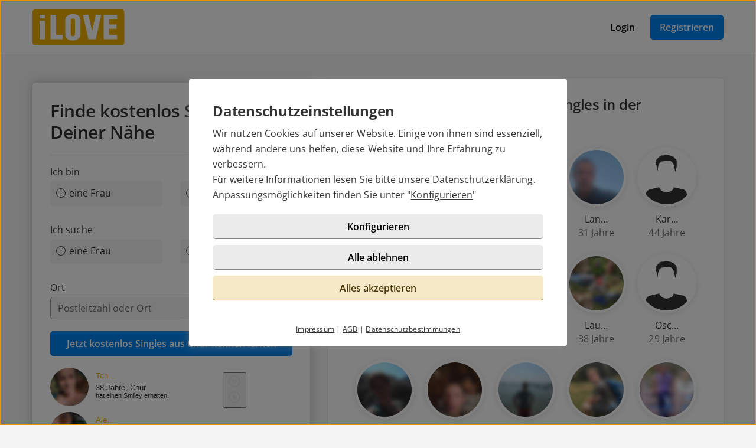

--- FILE ---
content_type: text/html; charset=UTF-8
request_url: https://ilove.ch/region/graubuenden/chur/
body_size: 5929
content:

<!DOCTYPE html>
<html lang="de-CH">
  <head>
    <title>Singlebörse in Chur: Kostenlos Singles in Chur treffen!</title>

<meta name="description" content="Du Suchst nach Singles in Chur? Noch heute (kostenlos) coole Leute in Chur kennenlernen. Jetzt Anmelden!">
<meta name="robots" content="index,follow">
<meta charset="utf-8">
<meta http-equiv="X-UA-Compatible" content="IE=edge">
<meta name="viewport" content="width=device-width, initial-scale=1">
<meta http-equiv="content-type" content="text/html; charset=utf-8">
<meta name="msapplication-TileColor" content="#FFFFFF">
<meta name="msapplication-TileImage" content="https://static2.icony-hosting.de/dyncontent1769606387/img/ilovech/favicon/favicon_144.png">
<meta name="msapplication-square70x70logo" content="https://static2.icony-hosting.de/dyncontent1769606387/img/ilovech/favicon/favicon_72.png">
<meta name="msapplication-square150x150logo" content="https://static2.icony-hosting.de/dyncontent1769606387/img/ilovech/favicon/favicon_152.png">
<meta name="csrf-token" content="87a122dc97ab7daca8c6387ac5047a4b18e90e8ee894b9496124a903a7a35ccc0f7170dd">

<link rel="canonical" href="https://ilove.ch/region/graubuenden/chur/">
<link rel="apple-touch-icon-precomposed" sizes="152x152" href="https://static2.icony-hosting.de/dyncontent1769606387/img/ilovech/favicon/favicon_152.png">
<link rel="apple-touch-icon-precomposed" sizes="144x144" href="https://static2.icony-hosting.de/dyncontent1769606387/img/ilovech/favicon/favicon_144.png">
<link rel="apple-touch-icon-precomposed" sizes="120x120" href="https://static2.icony-hosting.de/dyncontent1769606387/img/ilovech/favicon/favicon_120.png">
<link rel="apple-touch-icon-precomposed" sizes="72x72" href="https://static2.icony-hosting.de/dyncontent1769606387/img/ilovech/favicon/favicon_72.png">
<link rel="apple-touch-icon-precomposed" href="https://static2.icony-hosting.de/dyncontent1769606387/img/ilovech/favicon/favicon_57.png">
<link rel="dns-prefetch" href="//cdn3.icony-hosting.de">
<link rel="dns-prefetch" href="//static2.icony-hosting.de">
<link rel="preload" href="https://static2.icony-hosting.de/dyncontent759285aef0330335de28d4eaf40f0689/fonts/opensans/OpenSans.woff2" as="font" type="font/woff2" crossorigin>
<link rel="preload" href="https://static2.icony-hosting.de/dyncontent30b36157219b58bd93c19edc10801b24/fonts/icony-material-subset/material-rounded-subset.woff2" as="font" type="font/woff2" crossorigin>
<link rel="manifest" href="/manifest.json" crossorigin="use-credentials">
<link rel="stylesheet" type="text/css" href="https://static2.icony-hosting.de/dyncontent1769606387/css/r/ilovech/frontpage-v4.css">

<script nonce="f2a1a36e3cc286e628a7a3b974a5f220b7f69d49ce7bd136c9474f16f2b2a40f">var ccpLayer = ccpLayer||[];ccpLayer.push([0,"CONF",["ccp_ga","ccp_hotjar","ccp_facebook","ccp_snap","ccp_tiktok"],false]);ccpLayer.push([1,"CONF",{"google.trackingId":"UA-12643620-89"}]);ccpLayer.push([1,"CONF",{"google.trackingId4":"G-VEMX47E6HT"}]);ccpLayer.push([1,"CONF",{"icony.membership":"Unregistered"}]);ccpLayer.push([1,"CONF",{"icony.platform":"ilovech"}]);ccpLayer.push([2,"CONF","1187528428632910"]);ccpLayer.push([21,"CONF","CDU90I3C77UF6OITLNSG"]);ccpLayer.push([22,"CONF","88332e3e-523b-4988-b8ff-773b0193abe7"]);</script>  </head>
  <body class="notverified bg-box-greyscale-weight-200">
    

<header class="isSticky horizontal bg-box-greyscale-weight-100">
  <div class="container">

    
    <div class="bg-box-greyscale-weight-100 header-container">
              
<div class="logo-container">
  <a href="https://ilove.ch/" class="logo-link ">
    <img src="https://static2.icony-hosting.de/dyncontent8dc734f5d9b254c02ea71d677686624f/img/ilovech/logo.svg" class="logo" alt="ilove.ch Logo" height="60" width="156">  </a>
  </div>
      
      

      <div class="button-container">
              <div class="button-container-inner">
        <a href="https://ilove.ch/login/" class="btn tertiary">Login</a>
        <a href="https://ilove.ch/registration/" class="btn  primary m-md-l-10">Registrieren</a>
      </div>
    </div>
  
  
    </div>

  </div>
</header><main class="city-container">
    <div class="container ">
    <div class="ic-row box-spacing">
      <div class="ic-col-xs-12 ic-col-lg-5 hidden-xs hidden-sm hidden-md">
          <div class="panel bg-box-greyscale-weight-100 panel-shadow panel-sticky panel-allways-rounded p-30 m-b-24">
          <div class="register-box-module">
  <h2 class="h2 semibold">Finde <span class='highlight'>kostenlos</span> Singles in Deiner Nähe</h2>

  <form action="https://ilove.ch/registration/" method="POST" class="enable-gender-autocomplete" role="form">
        <div class="ic-row">
      <div class="ic-col-xs-12" role="radiogroup">
        <label class="control-label" for="reg_gender">Ich bin</label>

        <div class="ic-row hs">
        <div class="ic-col-xs-6 p-xs-r-5 p-md-r-15">
            <input type="radio" class="ic-radio btn-style full-width" name="reg_gender" id="reg_gender_1" value="2">
            <label class="focusable" for="reg_gender_1" role="radio" tabindex="0" aria-label="Ich bin eine Frau"><span></span>eine Frau</label>
          </div>

          <div class="ic-col-xs-6 p-xs-l-5 p-md-l-15">
              <input type="radio" class="ic-radio btn-style full-width" name="reg_gender" id="reg_gender_2" value="1">
              <label class="focusable" for="reg_gender_2" role="radio" tabindex="0" aria-label="Ich bin ein Mann"><span></span>ein Mann</label>
          </div>
        </div>
      </div>
    </div>

    <div class="ic-row">
      <div class="ic-col-xs-12" role="radiogroup">
        <label class="control-label" for="reg_gender">Ich suche</label>

        <div class="ic-row hs">
          <div class="ic-col-xs-6 p-xs-r-5 p-md-r-15">
              <input type="radio" class="ic-radio btn-style full-width" name="reg_look_for" id="reg_look_for_1" value="2">
              <label class="focusable" for="reg_look_for_1" role="radio" tabindex="0" aria-label="Ich suche eine Frau"><span></span>eine Frau</label>
          </div>

          <div class="ic-col-xs-6 p-xs-l-5 p-md-l-15">
              <input type="radio" class="ic-radio btn-style full-width" name="reg_look_for" id="reg_look_for_2" value="1">
              <label class="focusable" for="reg_look_for_2" role="radio" tabindex="0" aria-label="Ich suche einen Mann"><span></span>einen Mann</label>
          </div>
        </div>
      </div>
    </div>
    
    <div class="ic-row">
      <div class="ic-col-md-12">
        <label class="control-label" for="geodata-select">Ort</label>

        <location-input id="geodata-select" name="geodata-select" hidden-control-id="reg_location_id" filter-country="CH" value="" location="" placeholder="Postleitzahl oder Ort" role="combobox" search-from="registration-box-compact"></location-input>
        <input type="hidden" id="reg_location_id" name="reg_location_id" value="">
      </div>
    </div>

    <div class="ic-row padding-top-20">
      <div class="ic-col-md-12">
        <button class="btn primary full-width">Jetzt kostenlos Singles aus Chur kennen lernen</button>
      </div>
    </div>
  </form>
</div>

          <div class="m-t-20">
            <iframe src="https://js.icony.com/frame/?h=300&id=ilovech&pc=EEAF00&z=7000%2C+7001%2C+7002%2C+7003&ds=-1&ctr=41&it=1" style="height: 220px; width: 340px;" frameborder="0"></iframe>
          </div>
        </div>
      </div>
      <div class="ic-col-xs-12 ic-col-md-10 ic-offset-md-1 ic-col-lg-7 ic-offset-lg-0">
        <div class="panel bg-box-greyscale-weight-100 panel-shadow-small panel-allways-rounded m-xs-15 p-xs-20 p-sm-30 m-b-4  m-t-40">
                      <h1 class="vs h3 semibold">Singlebörse in Chur: Kostenlos Singles in der Umgebung treffen!</h1>
          
                      <div class="grid-view">
              <div class="result-item">
  <div class="grid-view-entry">
    <div class="user-box">
      <div class="user-image-box">
        <a  class="user-image-link" href="https://ilove.ch/registration/?user=2884db45-69ac-4695-8d4b-7de2189d0492">
          <img class="userimage" width="400" height="400" src="https://cdn3.icony-hosting.de/user-media/icony-s/796E5A3E18A739C348651A1CA3EF0C2B-1769559316/400.jpg" srcset="https://cdn3.icony-hosting.de/user-media/icony-s/796E5A3E18A739C348651A1CA3EF0C2B-1769559316/400.jpg"  alt="Bild von Tch…">
        </a>
      </div>

      <div class="user-info-container">
        <div class="user-info">
          <span class="user-title">
            <a  class="username" href="https://ilove.ch/registration/?user=2884db45-69ac-4695-8d4b-7de2189d0492">
              Tch…            </a>
          </span>

          <span class="user-age-city">
            <span class="user-profession"></span>
            <span class="city">38 Jahre</span>
          </span>
        </div>
      </div>
    </div>
  </div>
</div><div class="result-item">
  <div class="grid-view-entry">
    <div class="user-box">
      <div class="user-image-box">
        <a  class="user-image-link" href="https://ilove.ch/registration/?user=41cf40d4-d425-44fd-ac9e-d2bc63046dde">
          <img class="userimage" width="400" height="400" src="https://cdn3.icony-hosting.de/user-media/icony-s/D5FEB811A2C4A3CC90584AC1527CB1A1-1769534748/400.jpg" srcset="https://cdn3.icony-hosting.de/user-media/icony-s/D5FEB811A2C4A3CC90584AC1527CB1A1-1769534748/400.jpg"  alt="Bild von Ale…">
        </a>
      </div>

      <div class="user-info-container">
        <div class="user-info">
          <span class="user-title">
            <a  class="username" href="https://ilove.ch/registration/?user=41cf40d4-d425-44fd-ac9e-d2bc63046dde">
              Ale…            </a>
          </span>

          <span class="user-age-city">
            <span class="user-profession"></span>
            <span class="city">32 Jahre</span>
          </span>
        </div>
      </div>
    </div>
  </div>
</div><div class="result-item">
  <div class="grid-view-entry">
    <div class="user-box">
      <div class="user-image-box">
        <a  class="user-image-link" href="https://ilove.ch/registration/?user=424058c0-eea1-45ce-9a73-5f3c2995d526">
          <img class="userimage" width="400" height="400" src="https://cdn3.icony-hosting.de/user-media/icony-s/46F89C92AD0E23E2EDE49CE21964C00F-1768809977/400.jpg" srcset="https://cdn3.icony-hosting.de/user-media/icony-s/46F89C92AD0E23E2EDE49CE21964C00F-1768809977/400.jpg"  alt="Bild von Max…">
        </a>
      </div>

      <div class="user-info-container">
        <div class="user-info">
          <span class="user-title">
            <a  class="username" href="https://ilove.ch/registration/?user=424058c0-eea1-45ce-9a73-5f3c2995d526">
              Max…            </a>
          </span>

          <span class="user-age-city">
            <span class="user-profession"></span>
            <span class="city">42 Jahre</span>
          </span>
        </div>
      </div>
    </div>
  </div>
</div><div class="result-item">
  <div class="grid-view-entry">
    <div class="user-box">
      <div class="user-image-box">
        <a  class="user-image-link" href="https://ilove.ch/registration/?user=64f5ab19-a30e-4ef9-89b1-d8fb2d73fcf2">
          <img class="userimage" width="400" height="400" src="https://cdn3.icony-hosting.de/user-media/icony-s/44B42C36B678AD5AF932C7142106122D-1763564039/400.jpg" srcset="https://cdn3.icony-hosting.de/user-media/icony-s/44B42C36B678AD5AF932C7142106122D-1763564039/400.jpg"  alt="Bild von Lan…">
        </a>
      </div>

      <div class="user-info-container">
        <div class="user-info">
          <span class="user-title">
            <a  class="username" href="https://ilove.ch/registration/?user=64f5ab19-a30e-4ef9-89b1-d8fb2d73fcf2">
              Lan…            </a>
          </span>

          <span class="user-age-city">
            <span class="user-profession"></span>
            <span class="city">31 Jahre</span>
          </span>
        </div>
      </div>
    </div>
  </div>
</div><div class="result-item">
  <div class="grid-view-entry">
    <div class="user-box">
      <div class="user-image-box">
        <a  class="user-image-link" href="https://ilove.ch/registration/?user=7a2bd941-2d5c-43e5-a3ad-49bfd2ca4126">
          <img class="userimage" width="400" height="400" src="https://static2.icony-hosting.de/dyncontent1769606387/img/generic2014/avatar/male.svg"  alt="Bild von Kar…">
        </a>
      </div>

      <div class="user-info-container">
        <div class="user-info">
          <span class="user-title">
            <a  class="username" href="https://ilove.ch/registration/?user=7a2bd941-2d5c-43e5-a3ad-49bfd2ca4126">
              Kar…            </a>
          </span>

          <span class="user-age-city">
            <span class="user-profession"></span>
            <span class="city">44 Jahre</span>
          </span>
        </div>
      </div>
    </div>
  </div>
</div><div class="result-item">
  <div class="grid-view-entry">
    <div class="user-box">
      <div class="user-image-box">
        <a  class="user-image-link" href="https://ilove.ch/registration/?user=ed21eba6-89f9-4d95-80e2-cfca05237645">
          <img class="userimage" width="400" height="400" src="https://static2.icony-hosting.de/dyncontent1769606387/img/generic2014/avatar/male.svg"  alt="Bild von Ral…">
        </a>
      </div>

      <div class="user-info-container">
        <div class="user-info">
          <span class="user-title">
            <a  class="username" href="https://ilove.ch/registration/?user=ed21eba6-89f9-4d95-80e2-cfca05237645">
              Ral…            </a>
          </span>

          <span class="user-age-city">
            <span class="user-profession"></span>
            <span class="city">45 Jahre</span>
          </span>
        </div>
      </div>
    </div>
  </div>
</div><div class="result-item">
  <div class="grid-view-entry">
    <div class="user-box">
      <div class="user-image-box">
        <a  class="user-image-link" href="https://ilove.ch/registration/?user=7e7ff1f2-06aa-43e5-b3d9-47acb7171929">
          <img class="userimage" width="400" height="400" src="https://static2.icony-hosting.de/dyncontent1769606387/img/generic2014/avatar/female.svg"  alt="Bild von Mel…">
        </a>
      </div>

      <div class="user-info-container">
        <div class="user-info">
          <span class="user-title">
            <a  class="username" href="https://ilove.ch/registration/?user=7e7ff1f2-06aa-43e5-b3d9-47acb7171929">
              Mel…            </a>
          </span>

          <span class="user-age-city">
            <span class="user-profession"></span>
            <span class="city">41 Jahre</span>
          </span>
        </div>
      </div>
    </div>
  </div>
</div><div class="result-item">
  <div class="grid-view-entry">
    <div class="user-box">
      <div class="user-image-box">
        <a  class="user-image-link" href="https://ilove.ch/registration/?user=a52d5b89-935f-4581-864b-5295856592cc">
          <img class="userimage" width="400" height="400" src="https://static2.icony-hosting.de/dyncontent1769606387/img/generic2014/avatar/female.svg"  alt="Bild von Luc…">
        </a>
      </div>

      <div class="user-info-container">
        <div class="user-info">
          <span class="user-title">
            <a  class="username" href="https://ilove.ch/registration/?user=a52d5b89-935f-4581-864b-5295856592cc">
              Luc…            </a>
          </span>

          <span class="user-age-city">
            <span class="user-profession"></span>
            <span class="city">43 Jahre</span>
          </span>
        </div>
      </div>
    </div>
  </div>
</div><div class="result-item">
  <div class="grid-view-entry">
    <div class="user-box">
      <div class="user-image-box">
        <a  class="user-image-link" href="https://ilove.ch/registration/?user=2df79c64-723e-4b74-aafb-e2c538808278">
          <img class="userimage" width="400" height="400" src="https://cdn3.icony-hosting.de/user-media/icony-s/261F4ED76BE5D3B4C26EBAA4FC0BC2E1-1761763026/400.jpg" srcset="https://cdn3.icony-hosting.de/user-media/icony-s/261F4ED76BE5D3B4C26EBAA4FC0BC2E1-1761763026/400.jpg"  alt="Bild von Lau…">
        </a>
      </div>

      <div class="user-info-container">
        <div class="user-info">
          <span class="user-title">
            <a  class="username" href="https://ilove.ch/registration/?user=2df79c64-723e-4b74-aafb-e2c538808278">
              Lau…            </a>
          </span>

          <span class="user-age-city">
            <span class="user-profession"></span>
            <span class="city">38 Jahre</span>
          </span>
        </div>
      </div>
    </div>
  </div>
</div><div class="result-item">
  <div class="grid-view-entry">
    <div class="user-box">
      <div class="user-image-box">
        <a  class="user-image-link" href="https://ilove.ch/registration/?user=3954988c-3928-4558-88a6-7e428c1ef019">
          <img class="userimage" width="400" height="400" src="https://static2.icony-hosting.de/dyncontent1769606387/img/generic2014/avatar/male.svg"  alt="Bild von Osc…">
        </a>
      </div>

      <div class="user-info-container">
        <div class="user-info">
          <span class="user-title">
            <a  class="username" href="https://ilove.ch/registration/?user=3954988c-3928-4558-88a6-7e428c1ef019">
              Osc…            </a>
          </span>

          <span class="user-age-city">
            <span class="user-profession"></span>
            <span class="city">29 Jahre</span>
          </span>
        </div>
      </div>
    </div>
  </div>
</div><div class="result-item">
  <div class="grid-view-entry">
    <div class="user-box">
      <div class="user-image-box">
        <a  class="user-image-link" href="https://ilove.ch/registration/?user=44482050-e904-4d08-8424-5dbcc2398fb9">
          <img class="userimage" width="400" height="400" src="https://cdn3.icony-hosting.de/user-media/icony-s/1801AC0B16917F6F430FD358845F3907-1740755196/400.jpg" srcset="https://cdn3.icony-hosting.de/user-media/icony-s/1801AC0B16917F6F430FD358845F3907-1740755196/400.jpg"  alt="Bild von Lad…">
        </a>
      </div>

      <div class="user-info-container">
        <div class="user-info">
          <span class="user-title">
            <a  class="username" href="https://ilove.ch/registration/?user=44482050-e904-4d08-8424-5dbcc2398fb9">
              Lad…            </a>
          </span>

          <span class="user-age-city">
            <span class="user-profession"></span>
            <span class="city">38 Jahre</span>
          </span>
        </div>
      </div>
    </div>
  </div>
</div><div class="result-item">
  <div class="grid-view-entry">
    <div class="user-box">
      <div class="user-image-box">
        <a  class="user-image-link" href="https://ilove.ch/registration/?user=2cf47d20-ea89-475e-926f-1b0551028465">
          <img class="userimage" width="400" height="400" src="https://cdn3.icony-hosting.de/user-media/icony-s/028073F0E05C6EC0A2F0C431C050B39C-1732823268/400.jpg" srcset="https://cdn3.icony-hosting.de/user-media/icony-s/028073F0E05C6EC0A2F0C431C050B39C-1732823268/400.jpg"  alt="Bild von Pet…">
        </a>
      </div>

      <div class="user-info-container">
        <div class="user-info">
          <span class="user-title">
            <a  class="username" href="https://ilove.ch/registration/?user=2cf47d20-ea89-475e-926f-1b0551028465">
              Pet…            </a>
          </span>

          <span class="user-age-city">
            <span class="user-profession"></span>
            <span class="city">38 Jahre</span>
          </span>
        </div>
      </div>
    </div>
  </div>
</div><div class="result-item">
  <div class="grid-view-entry">
    <div class="user-box">
      <div class="user-image-box">
        <a  class="user-image-link" href="https://ilove.ch/registration/?user=a3446426-a0cd-4909-a976-9af0fbbf7de8">
          <img class="userimage" width="400" height="400" src="https://cdn3.icony-hosting.de/user-media/icony-s/FD205ACBB9C87599969995072DB556AC-1727518855/400.jpg" srcset="https://cdn3.icony-hosting.de/user-media/icony-s/FD205ACBB9C87599969995072DB556AC-1727518855/400.jpg"  alt="Bild von Joh…">
        </a>
      </div>

      <div class="user-info-container">
        <div class="user-info">
          <span class="user-title">
            <a  class="username" href="https://ilove.ch/registration/?user=a3446426-a0cd-4909-a976-9af0fbbf7de8">
              Joh…            </a>
          </span>

          <span class="user-age-city">
            <span class="user-profession"></span>
            <span class="city">44 Jahre</span>
          </span>
        </div>
      </div>
    </div>
  </div>
</div><div class="result-item">
  <div class="grid-view-entry">
    <div class="user-box">
      <div class="user-image-box">
        <a  class="user-image-link" href="https://ilove.ch/registration/?user=e17b39e6-5818-4de5-8d40-c24f27d5c0f6">
          <img class="userimage" width="400" height="400" src="https://cdn3.icony-hosting.de/user-media/icony-s/37E5D8D802AAD34014E25D2763A8CD5D-1727802908/400.jpg" srcset="https://cdn3.icony-hosting.de/user-media/icony-s/37E5D8D802AAD34014E25D2763A8CD5D-1727802908/400.jpg"  alt="Bild von Mar…">
        </a>
      </div>

      <div class="user-info-container">
        <div class="user-info">
          <span class="user-title">
            <a  class="username" href="https://ilove.ch/registration/?user=e17b39e6-5818-4de5-8d40-c24f27d5c0f6">
              Mar…            </a>
          </span>

          <span class="user-age-city">
            <span class="user-profession"></span>
            <span class="city">35 Jahre</span>
          </span>
        </div>
      </div>
    </div>
  </div>
</div><div class="result-item">
  <div class="grid-view-entry">
    <div class="user-box">
      <div class="user-image-box">
        <a  class="user-image-link" href="https://ilove.ch/registration/?user=2859a70f-a5d4-4b7b-84a1-5fdec0f3188c">
          <img class="userimage" width="400" height="400" src="https://cdn3.icony-hosting.de/user-media/icony-s/921F027E74DB22F9E17FC381D60B1CF6-1716898132/400.jpg" srcset="https://cdn3.icony-hosting.de/user-media/icony-s/921F027E74DB22F9E17FC381D60B1CF6-1716898132/400.jpg"  alt="Bild von Pri…">
        </a>
      </div>

      <div class="user-info-container">
        <div class="user-info">
          <span class="user-title">
            <a  class="username" href="https://ilove.ch/registration/?user=2859a70f-a5d4-4b7b-84a1-5fdec0f3188c">
              Pri…            </a>
          </span>

          <span class="user-age-city">
            <span class="user-profession"></span>
            <span class="city">43 Jahre</span>
          </span>
        </div>
      </div>
    </div>
  </div>
</div>            </div>

                          <div class="text-center">
                <a href="https://ilove.ch/registration/" class="btn primary full-width-xs top-reg-button">Jetzt kostenlos Singles aus Chur kennen lernen</a>
              </div>
                      
                          <div class="text-content m-t-64 m-b-64">
                  <h2>Liebe finden in Chur</h2>
<p>Chur ist eine charmante Stadt im Kanton Graub&uuml;nden, die perfekte M&ouml;glichkeiten bietet, um die gro&szlig;e Liebe zu finden. Mit ihrer reichen Geschichte, malerischen Landschaften und einer Vielzahl von Aktivit&auml;ten ist Chur ein attraktiver Ort f&uuml;r Singles, die auf der Suche nach einer Partnerschaft sind. In diesem Artikel erf&auml;hrst du, wie viele Singles in Chur leben und wo du die besten Chancen hast, deinen Traumpartner zu treffen.</p>
<p>&nbsp;</p>
<h2>Wie viele Singles leben in Chur?</h2>
<p>Chur ist mit rund 35.000 Einwohnern eine der gr&ouml;&szlig;eren St&auml;dte im Kanton Graub&uuml;nden. In dieser Stadt gibt es auch eine beachtliche Anzahl von Singles, die sich auf der Suche nach Liebe befinden. Laut aktuellen Statistiken sind in Chur etwa 25% der erwachsenen Bev&ouml;lkerung Single. Das bedeutet, dass es viele potentielle Partner gibt, die du kennenlernen kannst. &nbsp;</p>
<p>&nbsp;</p>
<h2>Single M&auml;nner in Chur kennenlernen</h2>
<p>Als Single Frau in Chur hast du gute Chancen, interessante M&auml;nner kennenzulernen. Die Stadt bietet eine Vielzahl von M&ouml;glichkeiten, um mit anderen Singles in Kontakt zu treten. Ob bei gemeinsamen Sportaktivit&auml;ten im Stadtpark, bei kulturellen Veranstaltungen in Theatern oder Museen oder bei einem Besuch in gem&uuml;tlichen Caf&eacute;s und Bars - in Chur gibt es zahlreiche Gelegenheiten, um neue Menschen kennenzulernen.</p>
<p>&nbsp;</p>
<h2>Single Frauen in Chur kennenlernen</h2>
<p>Auch als Single Mann in Chur stehen die Chancen gut, eine passende Partnerin zu finden. Die Stadt bietet eine entspannte Atmosph&auml;re und eine Vielzahl von Orten, an denen du interessante Frauen treffen kannst. Von den idyllischen Pl&auml;tzen im Gr&uuml;nen &uuml;ber die gem&uuml;tlichen Restaurants und Bars bis hin zu kulturellen Veranstaltungen - es gibt viele M&ouml;glichkeiten, um in Chur Frauen kennenzulernen. &nbsp;</p>
<p>&nbsp;</p>
<h2>Wo treffen sich Singles im Chur am liebsten?</h2>
<p>Wenn du in Chur auf Partnersuche bist, ist es hilfreich zu wissen, wo sich Singles gerne aufhalten. Eine beliebte Anlaufstelle ist das Stadtzentrum. Hier findest du zahlreiche Caf&eacute;s, Bars und Restaurants, in denen du andere Singles treffen und flirten kannst. Auch die gr&uuml;nen Parks und Naherholungsgebiete rund um Chur bieten eine sch&ouml;ne Kulisse, um andere Singles kennenzulernen.</p>
<p>&nbsp;</p>
<h2>Coole Date Ideen</h2>
<p>F&uuml;r ein gelungenes Date in Chur gibt es viele spannende M&ouml;glichkeiten. Wie w&auml;re es zum Beispiel mit einem romantischen Spaziergang durch die Altstadt von Chur? Hier k&ouml;nnt ihr gemeinsam die historische Atmosph&auml;re genie&szlig;en und Zeit zu zweit verbringen. Oder einem Besuch im B&uuml;ndner Kunstmuseum oder im Kulturzentrum - Chur bietet eine Vielzahl von interessanten Orten, die sich perfekt f&uuml;r ein Date eignen.</p>
<p>&nbsp;</p>
<h2>Coole Bars f&uuml;r Dates</h2>
<p>Wenn du ein entspanntes Date in einer Bar verbringen m&ouml;chtest, gibt es in Chur einige empfehlenswerte Locations. Ob eine trendige Cocktailbar, eine gem&uuml;tliche Weinbar oder eine urige Kneipe - hier gibt es f&uuml;r jeden Geschmack die passende Atmosph&auml;re, um sich n&auml;her kennenzulernen und einen angenehmen Abend zu verbringen.</p>
<p>&nbsp;</p>
<h2>Date Night Restaurants</h2>
<p>F&uuml;r ein romantisches Dinner bietet Chur eine Auswahl an Restaurants mit verschiedenen kulinarischen Angeboten. Von der traditionellen B&uuml;ndner K&uuml;che bis hin zu internationalen Spezialit&auml;ten - hier kannst du ein besonderes Essen genie&szlig;en und gleichzeitig eine romantische Atmosph&auml;re erleben. &nbsp;</p>
<p>&nbsp;</p>
<h2>Silvester als Single in Chur</h2>
<p>Auch als Single musst du Silvester nicht alleine verbringen. Chur bietet verschiedene Veranstaltungen und Partys, bei denen du mit anderen Singles das neue Jahr feiern kannst. Ob ein festliches Galadinner, eine Silvesterparty in einer der Bars oder Clubs oder eine Veranstaltung im Freien mit Feuerwerk - hier gibt es M&ouml;glichkeiten, das neue Jahr in Gesellschaft anderer Singles zu beginnen.</p>
<p>&nbsp;</p>
<h2>Churer Singles ab 50 - Wo findet man sie?</h2>
<p>Wenn du &uuml;ber 50 Jahre alt bist und in Chur nach einem Partner suchen m&ouml;chtest, gibt es spezielle Angebote und Veranstaltungen, die auf reife Singles zugeschnitten sind. Single-Treffs, Seniorenclubs und gemeinsame Aktivit&auml;ten bieten eine gute M&ouml;glichkeit, Menschen in &auml;hnlichem Alter kennenzulernen und neue Kontakte zu kn&uuml;pfen.</p>
<p>&nbsp;</p>
<p>Chur ist eine Stadt voller Potenzial f&uuml;r Singles auf der Suche nach Liebe. Mit einer angenehmen Atmosph&auml;re, vielen Freizeitm&ouml;glichkeiten und einer beachtlichen Anzahl von Singles bietet die Stadt beste Voraussetzungen, um neue Menschen kennenzulernen. Egal ob du als Single Mann oder Single Frau auf Partnersuche bist, in Chur gibt es viele Orte und Gelegenheiten, um interessante Menschen zu treffen und die gro&szlig;e Liebe zu finden. Also nichts wie los und entdecke die romantische Seite der Stadt.</p>
<p>&nbsp;</p>                </div>
                              <div class="">
                  <a href="https://ilove.ch/registration/" class="btn primary bottom-reg-button">Jetzt kostenlos Singles aus Chur kennen lernen</a>
                </div>
                        
                  </div>
      </div>
    </div>
  </div>
</main>

<footer class="p-b-80 cta">
  
  <div class="container platform-footer ">
      <div class="ic-row m-t-80">
          <div class="ic-col-md-4 ic-col-sm-8 ic-col-xs-6 ic-offset-xs-3 ic-offset-md-0">
              <h5>Tipps</h5>
              <ul>
                  
                                      <li><a href="https://ilove.ch/fragenflirt.html">Fragenflirt</a></li>
                    <li><a href="https://ilove.ch/fotoflirt.html">Fotoflirt</a></li>
                                          <li><a href="https://ilove.ch/videodate.html">Videodate</a></li>
                                        <li><a href="https://ilove.ch/unsere-erfolgsgeschichten.html">Unsere Erfolgsgeschichten</a></li>
                  
                                  </ul>
          </div>
          <div class="ic-col-md-4 ic-col-sm-8 ic-col-xs-6 ic-offset-xs-3 ic-offset-md-0 m-xs-t-30">
              <h5>Fakten</h5>
              <ul>
                  <li><a href="https://ilove.ch/sicherheit-und-datenschutz.html">Sicherheit & Datenschutz</a></li>
                  <li><a href="https://ilove.ch/redaktionelle-kontrolle.html">Redaktionelle Kontrolle</a></li>
                  <li><a href="https://ilove.ch/kostenlose-basis-mitgliedschaft.html">Basis-Mitgliedschaft</a></li>
                  <li><a href="https://ilove.ch/premium-mitgliedschaft.html">Premiumvorteile</a></li>
              </ul>
          </div>
          <div class="ic-col-md-4 ic-col-sm-8 ic-col-xs-6 ic-offset-xs-3 ic-offset-md-0 m-xs-t-30">
              <h5>Service</h5>
              <ul>
                  <li><a href="https://ilove.ch/hilfe/">Hilfe & Support</a></li>
                                      <li><a href="https://ilove.ch/kontakt/k%C3%BCndigen/">Premium-Mitgliedschaft kündigen</a></li>
                                                      <li><a href="https://ilove.ch/datenschutz.html">Datenschutz</a> / <a href="#" class="open-ccp" aria-label="Cookies verwalten">Cookies</a></li>
                  <li><a href="https://ilove.ch/impressum.html">Impressum</a> / <a href="https://ilove.ch/agb.html">AGB</a></li>
                  <li><a href="https://ilove.ch/sitemap/">Sitemap</a> / <a href="https://ilove.ch/barrierefreiheit.html">Barrierefreiheit</a></li>
              </ul>
          </div>
      </div>
      </div>

  </footer>
<script defer nonce="f2a1a36e3cc286e628a7a3b974a5f220b7f69d49ce7bd136c9474f16f2b2a40f" src="https://static2.icony-hosting.de/dyncontent1769606387/js/r/ilovech/unsupported-browser.js"></script>
<script defer nonce="f2a1a36e3cc286e628a7a3b974a5f220b7f69d49ce7bd136c9474f16f2b2a40f" src="https://static2.icony-hosting.de/dyncontent1769606387/js/r/ilovech/frontpage-v4.js"></script><script type="text/javascript" nonce="f2a1a36e3cc286e628a7a3b974a5f220b7f69d49ce7bd136c9474f16f2b2a40f">
    window.omnisend = window.omnisend || [];
    omnisend.push(["accountID", "645dff0d71a2f8c9079412a9"]);
    omnisend.push(["track", "$pageViewed"]);
    !function(){var e=document.createElement("script");e.type="text/javascript",e.async=!0,e.src="https://omnisnippet1.com/inshop/launcher-v2.js";var t=document.getElementsByTagName("script")[0];t.parentNode.insertBefore(e,t)}();
</script>  </body>
</html>

--- FILE ---
content_type: application/javascript
request_url: https://static2.icony-hosting.de/dyncontent1769606387/js/r/ilovech/modules/frontpage-v4/ccp/ccp_tiktok.js
body_size: 914
content:
(typeof __importLang === "function" && __importLang({"txt_ccp_plugin_name_tiktok": "TikTok-Pixel","txt_ccp_vendor_name_tiktok": "TikTok Inc., 5800 Bristol Parway, Suite 100 Culver City, California 90230, USA.","txt_ccp_purpose_tiktok": "Werbeanzeigenschaltung und Messung","txt_ccp_privacy_policy_tiktok": "<a href=\"https://www.tiktok.com/legal/page/eea/privacy-policy/de-DE\" target=\"_blank\" rel=\"noopener\">https://www.tiktok.com/legal/page/eea/privacy-policy/de-DE</a>",}, 'ccp/ccp_tiktok'));
class CCPTikTok extends CookieConsentPlugin{constructor(){super(CCPluginIds.TikTok,IconyLang.get("txt_ccp_plugin_name_tiktok"),[[IconyLang.get("txt_ccp_desc_vendor"),IconyLang.get("txt_ccp_vendor_name_tiktok")],[IconyLang.get("txt_ccp_desc_purpose"),IconyLang.get("txt_ccp_purpose_tiktok")],[IconyLang.get("txt_ccp_desc_privacy_policy"),IconyLang.get("txt_ccp_privacy_policy_tiktok")],[IconyLang.get("txt_ccp_desc_cookie_name"),"_ttp"]],CookieConsent.CAT_MARKETING),this.trackingID=null}handleActivate(){return null==this.trackingID?Promise.reject():new Promise(((t,e)=>{var n=this.trackingID;!function(t,e,c){t.TiktokAnalyticsObject=c;var o=t[c]=t[c]||[];o.methods=["page","track","identify","instances","debug","on","off","once","ready","alias","group","enableCookie","disableCookie"],o.setAndDefer=function(t,e){t[e]=function(){t.push([e].concat(Array.prototype.slice.call(arguments,0)))}};for(var i=0;i<o.methods.length;i++)o.setAndDefer(o,o.methods[i]);o.instance=function(t){for(var e=o._i[t]||[],n=0;n<o.methods.length;n++)o.setAndDefer(e,o.methods[n]);return e},o.load=function(t,e){var n="https://analytics.tiktok.com/i18n/pixel/events.js";o._i=o._i||{},o._i[t]=[],o._i[t]._u=n,o._t=o._t||{},o._t[t]=+new Date,o._o=o._o||{},o._o[t]=e||{},(e=document.createElement("script")).type="text/javascript",e.async=!0,e.src=n+"?sdkid="+t+"&lib="+c,(t=document.getElementsByTagName("script")[0]).parentNode.insertBefore(e,t)},o.load(n),o.page()}(window,document,"ttq"),t()}))}handleEvent(t){switch(t[1]){case"CONF":this.trackingID=t[2];break;case"EVENT":t[3]?ttq.track(t[2],t[3]):ttq.track(t[2])}}}CCP.loadPlugin(CCPTikTok),globalThis.resolveLoadedScripts("ccp/ccp_tiktok");

--- FILE ---
content_type: application/javascript
request_url: https://static2.icony-hosting.de/dyncontent1769606387/js/r/ilovech/modules/frontpage-v4/ccp/ccp_snap.js
body_size: 693
content:
(typeof __importLang === "function" && __importLang({"txt_ccp_plugin_name_snap": "Snap Pixel","txt_ccp_vendor_name_snap": "Snap Group Limited (77 Shaftesbury Avenue, London, W1D 5DU, United Kingdom)","txt_ccp_purpose_snap": "Cookie wird zur Website-Analysen, Ad-Targeting und Anzeigenmessung verwendet.","txt_ccp_privacy_policy_snap": "<a href=\"https://values.snap.com/privacy/privacy-policy\" target=\"_blank\" rel=\"noopener\">https://values.snap.com/privacy/privacy-policy</a>",}, 'ccp/ccp_snap'));
class CCSnapPixel extends CookieConsentPlugin{constructor(){super(CCPluginIds.Snap,IconyLang.get("txt_ccp_plugin_name_snap"),[[IconyLang.get("txt_ccp_desc_vendor"),IconyLang.get("txt_ccp_vendor_name_snap")],[IconyLang.get("txt_ccp_desc_purpose"),IconyLang.get("txt_ccp_purpose_snap")],[IconyLang.get("txt_ccp_desc_privacy_policy"),IconyLang.get("txt_ccp_privacy_policy_snap")]],CookieConsent.CAT_MARKETING),this.trackingcode=null}handleActivate(){if(null==this.trackingcode)return Promise.reject();var e=this.trackingcode;return new Promise(((n,t)=>{!function(e,n,t,c){if(!e.snaptr){var a=e.snaptr=function(){a.handleRequest?a.handleRequest.apply(a,arguments):a.queue.push(arguments)};a.queue=[];var s="script";(c=n.createElement(s)).async=!0,c.src="https://sc-static.net/scevent.min.js";var r=n.getElementsByTagName(s)[0];r.parentNode.insertBefore(c,r)}}(window,document),snaptr("init",e,{}),n()}))}handleEvent(e){switch(CCP.debug,e[1]){case"CONF":this.trackingcode=e[2];break;case"CCP_PAGE_CHANGE":case"PAGE_VIEW":snaptr("track","PAGE_VIEW");break;case"EVENT":e[3]?snaptr("track",e[2],e[3]):snaptr("track",e[2])}}}CCP.loadPlugin(CCSnapPixel),globalThis.resolveLoadedScripts("ccp/ccp_snap");

--- FILE ---
content_type: application/javascript
request_url: https://js.icony.com/api/?jsonp=icony.prepare.id5e7506efa2cfb611769614639129&type=activities&format=json&pid=ilovech&count=15&country=41&zip=7000%2C%207001%2C%207002%2C%207003&city=&distance=-1&age_min=18&age_max=60&affiliate=&blurred=0&origin=https%253A%252F%252Filove.ch%252Fregion%252Fgraubuenden%252Fchur%252F
body_size: 1326
content:
window.icony.prepare.id5e7506efa2cfb611769614639129({
	type: "activities",
	format: "json",
	time: "2026-01-28T16:37:19+01:00",
	object_name: "icony",
	request_id: "id5e7506efa2cfb611769614639129",
	options: {"affiliate":"","age_max":60,"age_min":18,"blurred":true,"city":"","count":15,"country":41,"gender":0,"image_size":90,"origin":"https%3A%2F%2Filove.ch%2Fregion%2Fgraubuenden%2Fchur%2F","use_thumbnails":0,"zip":"7000, 7001, 7002, 7003"},
	data: [
{
	username: "Tch\u2026",
	vcardurl: "https:\/\/ilove.ch\/suche\/frauen-aus-chur-und-umgebung.html?utm_source=ilovech&utm_medium=widget&utm_campaign=activities&jswk=f62e230f750fe89637ffcb0b63909bf0&for_user=2884db45-69ac-4695-8d4b-7de2189d0492",
	imageurl: "https:\/\/cdn3.icony-hosting.de\/user-media\/icony-s\/88C8C1A6C25FA799F38B9858113A3B04-1769559316\/140.jpg",
	age: 38,
	gender: "female",
	zip: "70xx",
	city: "Chur",
	country: "CH",
	userinfo_text: "38 Jahre, Chur",
	action: "smiley_received",
	action_text: "hat einen Smiley erhalten."
},
{
	username: "Ale\u2026",
	vcardurl: "https:\/\/ilove.ch\/suche\/frauen-aus-chur-und-umgebung.html?utm_source=ilovech&utm_medium=widget&utm_campaign=activities&jswk=f62e230f750fe89637ffcb0b63909bf0&for_user=41cf40d4-d425-44fd-ac9e-d2bc63046dde",
	imageurl: "https:\/\/cdn3.icony-hosting.de\/user-media\/icony-s\/F49EB99DCD37083415994ED055812D6A-1769534748\/140.jpg",
	age: 32,
	gender: "female",
	zip: "70xx",
	city: "Chur",
	country: "CH",
	userinfo_text: "32 Jahre, Chur",
	action: "login",
	action_text: "hat sich eben eingeloggt."
},
{
	username: "Ale\u2026",
	vcardurl: "https:\/\/ilove.ch\/suche\/frauen-aus-chur-und-umgebung.html?utm_source=ilovech&utm_medium=widget&utm_campaign=activities&jswk=f62e230f750fe89637ffcb0b63909bf0&for_user=41cf40d4-d425-44fd-ac9e-d2bc63046dde",
	imageurl: "https:\/\/cdn3.icony-hosting.de\/user-media\/icony-s\/F49EB99DCD37083415994ED055812D6A-1769534748\/140.jpg",
	age: 32,
	gender: "female",
	zip: "70xx",
	city: "Chur",
	country: "CH",
	userinfo_text: "32 Jahre, Chur",
	action: "smiley_received",
	action_text: "hat einen Smiley erhalten."
},
{
	username: "Tch\u2026",
	vcardurl: "https:\/\/ilove.ch\/suche\/frauen-aus-chur-und-umgebung.html?utm_source=ilovech&utm_medium=widget&utm_campaign=activities&jswk=f62e230f750fe89637ffcb0b63909bf0&for_user=2884db45-69ac-4695-8d4b-7de2189d0492",
	imageurl: "https:\/\/cdn3.icony-hosting.de\/user-media\/icony-s\/88C8C1A6C25FA799F38B9858113A3B04-1769559316\/140.jpg",
	age: 38,
	gender: "female",
	zip: "70xx",
	city: "Chur",
	country: "CH",
	userinfo_text: "38 Jahre, Chur",
	action: "login",
	action_text: "hat sich eben eingeloggt."
},
{
	username: "Sve\u2026",
	vcardurl: "https:\/\/ilove.ch\/suche\/m\u00e4nner-aus-chur-und-umgebung.html?utm_source=ilovech&utm_medium=widget&utm_campaign=activities&jswk=f62e230f750fe89637ffcb0b63909bf0&for_user=eb7c14db-6175-4f54-931a-162575a02f71",
	imageurl: "https:\/\/cdn3.icony-hosting.de\/user-media\/icony-s\/1883618C094392074AD19F72C43E45A8-1765465023\/140.jpg",
	age: 52,
	gender: "male",
	zip: "70xx",
	city: "Chur",
	country: "CH",
	userinfo_text: "52 Jahre, Chur",
	action: "login",
	action_text: "hat sich eben eingeloggt."
},
{
	username: "Pet\u2026",
	vcardurl: "https:\/\/ilove.ch\/suche\/m\u00e4nner-aus-chur-und-umgebung.html?utm_source=ilovech&utm_medium=widget&utm_campaign=activities&jswk=f62e230f750fe89637ffcb0b63909bf0&for_user=2cf47d20-ea89-475e-926f-1b0551028465",
	imageurl: "https:\/\/cdn3.icony-hosting.de\/user-media\/icony-s\/0322CD1B7E4DD7F6A544DF089522923E-1732823268\/140.jpg",
	age: 38,
	gender: "male",
	zip: "70xx",
	city: "Chur",
	country: "CH",
	userinfo_text: "38 Jahre, Chur",
	action: "login",
	action_text: "hat sich eben eingeloggt."
},
{
	username: "Alm\u2026",
	vcardurl: "https:\/\/ilove.ch\/suche\/frauen-aus-chur-und-umgebung.html?utm_source=ilovech&utm_medium=widget&utm_campaign=activities&jswk=f62e230f750fe89637ffcb0b63909bf0&for_user=1784d6ce-d11e-4bcc-84a1-4441915a0f88",
	imageurl: "https:\/\/cdn3.icony-hosting.de\/user-media\/icony-s\/DFBC4CB259FAC503CEEDB0F0CFDB4936-1757008320\/140.jpg",
	age: 51,
	gender: "female",
	zip: "70xx",
	city: "Chur",
	country: "CH",
	userinfo_text: "51 Jahre, Chur",
	action: "login",
	action_text: "hat sich eben eingeloggt."
},
{
	username: "Yve\u2026",
	vcardurl: "https:\/\/ilove.ch\/suche\/m\u00e4nner-aus-chur-und-umgebung.html?utm_source=ilovech&utm_medium=widget&utm_campaign=activities&jswk=f62e230f750fe89637ffcb0b63909bf0&for_user=9a018edd-af4d-4cef-9424-410bcc556731",
	imageurl: "https:\/\/cdn3.icony-hosting.de\/user-media\/icony-s\/5E9D84714D1816F7CB5B9E87E158627C-1768389746\/140.jpg",
	age: 46,
	gender: "male",
	zip: "70xx",
	city: "Chur",
	country: "CH",
	userinfo_text: "46 Jahre, Chur",
	action: "login",
	action_text: "hat sich eben eingeloggt."
},
{
	username: "Ale\u2026",
	vcardurl: "https:\/\/ilove.ch\/suche\/frauen-aus-chur-und-umgebung.html?utm_source=ilovech&utm_medium=widget&utm_campaign=activities&jswk=f62e230f750fe89637ffcb0b63909bf0&for_user=41cf40d4-d425-44fd-ac9e-d2bc63046dde",
	imageurl: "https:\/\/cdn3.icony-hosting.de\/user-media\/icony-s\/F49EB99DCD37083415994ED055812D6A-1769534748\/140.jpg",
	age: 32,
	gender: "female",
	zip: "70xx",
	city: "Chur",
	country: "CH",
	userinfo_text: "32 Jahre, Chur",
	action: "profile_pic",
	action_text: "hat ein Bild hochgeladen."
},
{
	username: "Ste\u2026",
	vcardurl: "https:\/\/ilove.ch\/suche\/frauen-aus-chur-und-umgebung.html?utm_source=ilovech&utm_medium=widget&utm_campaign=activities&jswk=f62e230f750fe89637ffcb0b63909bf0&for_user=9412fcf7-7e6f-4e8d-aa8d-f795ed55bf15",
	imageurl: "https:\/\/cdn3.icony-hosting.de\/user-media\/icony-s\/F8FC9DCF890BEA8A94B74EFD03012496-1687463193\/140.jpg",
	age: 41,
	gender: "female",
	zip: "70xx",
	city: "Chur",
	country: "CH",
	userinfo_text: "41 Jahre, Chur",
	action: "smiley_received",
	action_text: "hat einen Smiley erhalten."
},
{
	username: "Rue\u2026",
	vcardurl: "https:\/\/ilove.ch\/suche\/m\u00e4nner-aus-chur-und-umgebung.html?utm_source=ilovech&utm_medium=widget&utm_campaign=activities&jswk=f62e230f750fe89637ffcb0b63909bf0&for_user=d5bf8e68-74bf-4994-8012-cad883b3b358",
	imageurl: "https:\/\/cdn3.icony-hosting.de\/user-media\/icony-s\/F29EC6FB90466F5F3A3C879D040FDEEC-1679070196\/140.jpg",
	age: 48,
	gender: "male",
	zip: "70xx",
	city: "Chur",
	country: "CH",
	userinfo_text: "48 Jahre, Chur",
	action: "login",
	action_text: "hat sich eben eingeloggt."
},
{
	username: "Tch\u2026",
	vcardurl: "https:\/\/ilove.ch\/suche\/frauen-aus-chur-und-umgebung.html?utm_source=ilovech&utm_medium=widget&utm_campaign=activities&jswk=f62e230f750fe89637ffcb0b63909bf0&for_user=2884db45-69ac-4695-8d4b-7de2189d0492",
	imageurl: "https:\/\/cdn3.icony-hosting.de\/user-media\/icony-s\/88C8C1A6C25FA799F38B9858113A3B04-1769559316\/140.jpg",
	age: 38,
	gender: "female",
	zip: "70xx",
	city: "Chur",
	country: "CH",
	userinfo_text: "38 Jahre, Chur",
	action: "qagame_answered",
	action_text: "hat eine Frage im Fragenflirt beantwortet"
},
{
	username: "Tch\u2026",
	vcardurl: "https:\/\/ilove.ch\/suche\/frauen-aus-chur-und-umgebung.html?utm_source=ilovech&utm_medium=widget&utm_campaign=activities&jswk=f62e230f750fe89637ffcb0b63909bf0&for_user=2884db45-69ac-4695-8d4b-7de2189d0492",
	imageurl: "https:\/\/cdn3.icony-hosting.de\/user-media\/icony-s\/88C8C1A6C25FA799F38B9858113A3B04-1769559316\/140.jpg",
	age: 38,
	gender: "female",
	zip: "70xx",
	city: "Chur",
	country: "CH",
	userinfo_text: "38 Jahre, Chur",
	action: "profile_pic",
	action_text: "hat ein Bild hochgeladen."
},
{
	username: "Tch\u2026",
	vcardurl: "https:\/\/ilove.ch\/suche\/frauen-aus-chur-und-umgebung.html?utm_source=ilovech&utm_medium=widget&utm_campaign=activities&jswk=f62e230f750fe89637ffcb0b63909bf0&for_user=2884db45-69ac-4695-8d4b-7de2189d0492",
	imageurl: "https:\/\/cdn3.icony-hosting.de\/user-media\/icony-s\/88C8C1A6C25FA799F38B9858113A3B04-1769559316\/140.jpg",
	age: 38,
	gender: "female",
	zip: "70xx",
	city: "Chur",
	country: "CH",
	userinfo_text: "38 Jahre, Chur",
	action: "registration",
	action_text: "hat sich registriert."
},
{
	username: "Liv\u2026",
	vcardurl: "https:\/\/ilove.ch\/suche\/m\u00e4nner-aus-chur-und-umgebung.html?utm_source=ilovech&utm_medium=widget&utm_campaign=activities&jswk=f62e230f750fe89637ffcb0b63909bf0&for_user=81e32e8d-6572-427e-a84f-ccd05129f873",
	imageurl: "https:\/\/cdn3.icony-hosting.de\/user-media\/icony-s\/025A4C56200D85FAD48C5B0A9C07667C-1679512769\/140.jpg",
	age: 30,
	gender: "male",
	zip: "70xx",
	city: "Chur",
	country: "CH",
	userinfo_text: "30 Jahre, Chur",
	action: "login",
	action_text: "hat sich eben eingeloggt."
}
]});

--- FILE ---
content_type: image/svg+xml
request_url: https://static2.icony-hosting.de/dyncontent8dc734f5d9b254c02ea71d677686624f/img/ilovech/logo.svg
body_size: 301
content:
<svg viewBox="0 0 1920.24 737.24" xmlns="http://www.w3.org/2000/svg"><path d="M1872.65 737.24H47.59C21.31 737.24 0 715.93 0 689.65V47.59C0 21.31 21.31 0 47.59 0h1825.06c26.28 0 47.59 21.31 47.59 47.59v642.06c0 26.28-21.31 47.59-47.59 47.59z" fill="#eeaf00"/><g fill="#fff"><path d="M146.79 109.34h114.88v76.59H146.79zm1455.12 89.35v114.87h153.17v89.35h-153.17v127.65h165.93v89.34h-280.81V109.34h280.81v89.35zM146.79 236.98h114.88v382.93H146.79zm485.04 293.58v89.34H376.54V109.34h114.88v421.22zm804.14-421.22L1321.09 619.9h-153.17l-114.87-510.56h114.87l76.59 340.42 76.58-340.42zM842.44 96.57c-89.35 0-159.55 51.06-159.55 114.88v319.1c0 63.82 70.2 114.88 159.55 114.88s159.55-63.82 159.55-114.88v-319.1c0-63.82-57.44-114.88-159.55-114.88zm44.67 427.6c0 16.13-22.09 33.8-44.67 33.8s-44.67-13.33-44.67-33.8V217.83c0-18.23 19.57-31.91 44.67-31.91 30.44 0 44.67 19.85 44.67 31.91z"/></g></svg>